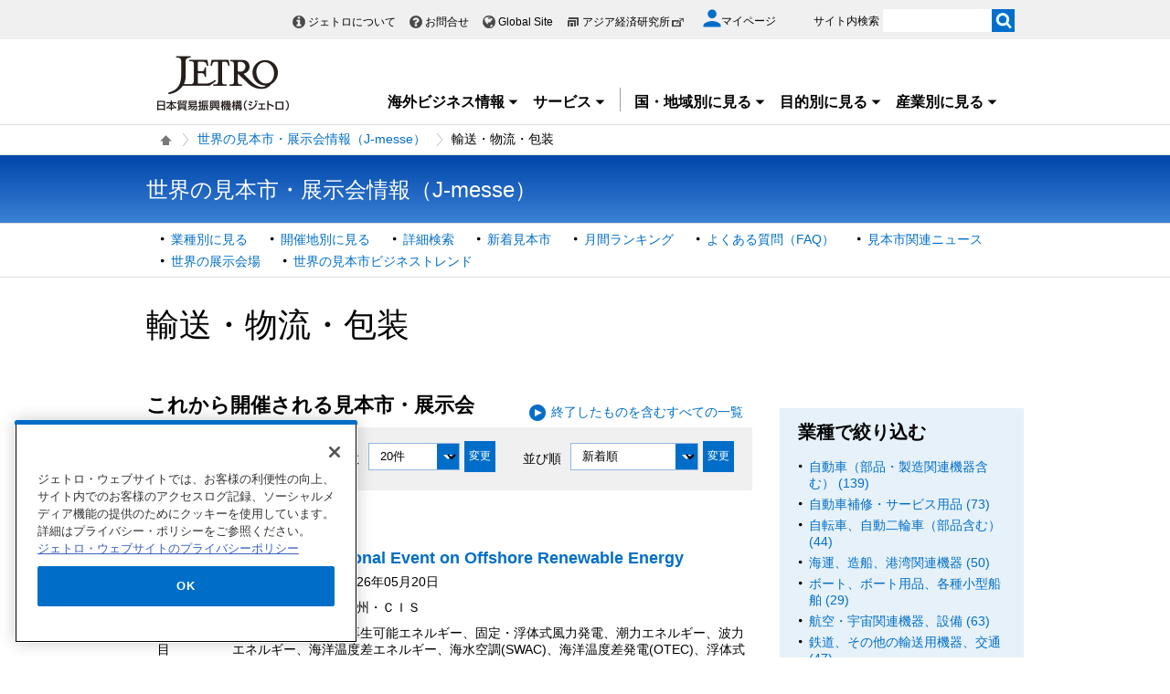

--- FILE ---
content_type: text/html; charset=UTF-8
request_url: https://www.jetro.go.jp/j-messe/industry/transportation/?&dnumber=&sort=&_page=4
body_size: 18451
content:
<!DOCTYPE html>
<html  lang="ja">
<head>
<link rel="canonical" href="https://www.jetro.go.jp/j-messe/industry/transportation/">
<meta charset="UTF-8">


<link rel="stylesheet" type="text/css" href="/view_css.php?pageId=5540&amp;revision=0&amp;mode=0&amp;noTag=1&amp;blockId=0&amp;alias=j-messe%2Findustry" /><link rel="stylesheet" type="text/css" href="/publis.css" /><meta name="keywords" content="" />
<meta name="description" content="" />
<title>輸送・物流・包装の見本市・展示会 | 世界の見本市データベース（J-messe) - ジェトロ</title>
<script >
<!--
	var pbGlobalAliasBase = '/';
//-->
</script>
<script  src="/public.js"></script>
<script >
<!--12-->
</script>
<script >
<!---->
</script>
<script >
<!---->
</script>
<script >
// default header start
</script>
<script  src="/library/new/common/js/jquery-3.6.1.min.js"></script>
<script  src="/library/new/common/js/jquery-migrate-3.4.0.js"></script>
<script >
// default header end
</script>

<style>

.mainpic {
   position: relative;
}
.mainpic .bg {
  border-bottom: solid 3px #006ec8; 
  border-top: solid 3px #006ec8; 
  width: 99%;
}
.mainpic  input[type="text"] {
   width: 380px;
}
.mainpic   .search {
   position: absolute;
   top: 50px;
   left: 20px;
   width: 500px;
}
@media screen and (max-width: 640px) {
.mainpic  input[type="text"] {
   width: 260px;
}
.mainpic   .search {
   width: auto;
   left: 10px;
}
}

.elem_text_list_news .elem_text_list_news_pad {
    border-top: none !important;
}

</style>


<script  src="https://cdn-apac.onetrust.com/consent/729b1220-b19b-43de-997b-d79e25ce8ae4/OtAutoBlock.js" ></script>
<script src="https://cdn-apac.onetrust.com/scripttemplates/otSDKStub.js" data-document-language="true"  charset="UTF-8" data-domain-script="729b1220-b19b-43de-997b-d79e25ce8ae4" ></script>
<script >
	function OptanonWrapper() { }
</script>
<script >
	window.dataLayer = window.dataLayer || [];
	(function(){
		var url = '/view_interface.php?className=XiMyPageAutoLogin&t=' + (+new Date());
		var path = location.pathname;
		$.ajax({
			type: "POST",
			url : url,
			data: {
				'url': path
			},
			dataType : 'json',
			beforeSend: function(xhr) {
				xhr.setRequestHeader('Pragma', 'no-cache');
				xhr.setRequestHeader('Cache-Control', 'no-cache');
				xhr.setRequestHeader('If-Modified-Since', 'Thu, 01 Jun 1970 00:00:00 GMT');
			}
		}).done(function(res) {
			window.sessionStorage.setItem("autologin", true);
			if (res.member_login !== undefined ) {
				dataLayer.push({"member_login": res.member_login});
			}
			if (res.member_login !== undefined ) {
				dataLayer.push({"mypage_login_id": res.mypage_login_id});
			}
			if (res.reflesh !== undefined) {
				if (res.reflesh) {
					location.reload();
				}
			}
		}).fail(function(XMLHttpRequest, textStatus, errorThrown) {
		}); 
	})();
</script>
<!-- Google Tag Manager -->
<script>(function(w,d,s,l,i){w[l]=w[l]||[];w[l].push({'gtm.start':
new Date().getTime(),event:'gtm.js'});var f=d.getElementsByTagName(s)[0],
j=d.createElement(s),dl=l!='dataLayer'?'&l='+l:'';j.async=true;j.src=
'//www.googletagmanager.com/gtm.js?id='+i+dl;f.parentNode.insertBefore(j,f);
	})(window,document,'script','dataLayer','GTM-P8J5HF');</script>
<!-- End Google Tag Manager -->					


<script >
// default header start
</script>
<link rel="stylesheet" type="text/css" href="/library/init/css/publis4-default.css" />
<link rel="apple-touch-icon" type="image/png" href="/library/icons/touch-icon-180x180.png" sizes="180x180">
<link rel="icon" type="image/png" href="/library/icons/touch-icon-192x192.png" sizes="192x192">
<link rel="stylesheet" type="text/css" href="/library/new/common/asset_css/250902/layout.css" />
<link rel="stylesheet" type="text/css" href="/library/new/common/asset_css/260109/style.css" />
<link rel="stylesheet" type="text/css" href="//fonts.googleapis.com/css?family=Open+Sans:400,600,700,300" />
<link rel="stylesheet" type="text/css" href="/library/new/common/asset_css/221127/print.css" />
<script >
<!---->
</script>
<script >
<!---->
</script>
<script >
// default header end
</script>
<link rel="stylesheet" type="text/css" href="/library/new/local/230801/j-messe_common.css" />
<link rel="stylesheet" type="text/css" href="/library/common/jquery/jquery-ui.min.css" />
<style >
.ui-datepicker select.ui-datepicker-month {
    width: 60px !important;
    margin-left:10px !important;
}
 .ui-datepicker select.ui-datepicker-year {
    width: 80px !important;
}
.ui-datepicker .ui-datepicker-title:after {
	content: "月";
	display: inline-block;
	width: 1em;
	height: 1em;
	margin-left:0;
}

.jm_confirm .modaal-container {
   width:520px !important;
   background-color: #e6f1f9;
}

.elem_pic a.modaal-image {
	display: inline-block;
	position: relative;
}

.elem_pic a.modaal-image:after {
	content: "";
	display: block;
	position: absolute;
	width: 32px;
	height: 32px;
	bottom: 50%;
	right: 50%;
	margin-bottom: -16px;
	margin-right: -16px;
	background: url(/ext_images/agriportal/trends/zoom.png) no-repeat 7px center rgba(0, 0, 0, 0.6);
	border-radius: 50%;
	opacity: 0;
	transform: scale(0);
	transition: 400ms;
}

.elem_pic a.modaal-image:hover:after {
	transform: scale(1);
	opacity: 1;
}

.elem_pic a.modaal-image img {
	transition: transform 600ms;
	opacity: 1 !important;
}

.elem_pic a.modaal-image:hover img {
	transform: scale(1.1);
}
</style>
<script  src="/library/common/jquery/jquery-ui13.min.js"></script>
<script >
(function( factory ) {
	if ( typeof define === "function" && define.amd ) {
		// AMD. Register as an anonymous module.
		define( [ "../widgets/datepicker" ], factory );
	} else {
		// Browser globals
		factory( jQuery.datepicker );
	}
}( function( datepicker ) {

var url = parent != undefined ? parent.location.href : location.href;
var minDate;
var maxDate;
maxDate = new Date();
minDate = new Date(2016, 0, 1);

datepicker.regional.ja = {
	closeText: "閉じる",
	prevText: "&#x3C;前",
	nextText: "次&#x3E;",
	currentText: "今日",
	monthNames: [ "1","2","3","4","5","6",
	"7","8","9","10","11","12" ],
	monthNamesShort: [ "1","2","3","4","5","6",
	"7","8","9","10","11","12" ],
	dayNames: [ "日曜日","月曜日","火曜日","水曜日","木曜日","金曜日","土曜日" ],
	dayNamesShort: [ "日","月","火","水","木","金","土" ],
	dayNamesMin: [ "日","月","火","水","木","金","土" ],
	weekHeader: "週",
	dateFormat: "yyyy/mm/dd",
	firstDay: 0,
	isRTL: false,
	showMonthAfterYear: true,
	yearSuffix: "年",
	monthSuffix: "月",
	minDate: minDate,
	maxDate: maxDate
	};
datepicker.setDefaults( datepicker.regional.ja );
return datepicker.regional.ja;

} ) );
</script>
<script  src="/library/new/common/library/modaal/modaal.js"></script>
<link rel="stylesheet" type="text/css" href="/library/new/common/library/modaal/modaal.css" />
<script >
$(function(){
	if ($('.modaal-image').length != 0) {
		$('.modaal-image').modaal({
			type: 'image',
			close_aria_label: '閉じる'
		});
	}
});
$(function(){ 
     $('.modal').modaal({ 
     type: 'inline' 
     }); 
}); 
</script>
</head>
<body class="layout-C layout-ja">
<div id="page" class="pbPage">
<div id="headerArea" class="pbHeaderArea">
	<div id="area1" class="pbArea ">
		<div class="pbNested " >
			<div class="pbNested pbNestedWrapper "  id="pbBlock27895100">
						<!-- Google Tag Manager (noscript) -->
<noscript><iframe src="//www.googletagmanager.com/ns.html?id=GTM-P8J5HF" 
height="0" width="0" style="display:none;visibility:hidden"></iframe></noscript>
<!-- End Google Tag Manager (noscript) -->
<noscript><p>このページではjavascriptを使用しています。</p></noscript>

			</div>
			<div class="pbNested pbNestedWrapper "  id="pbBlock27895085">
								<div class="pbNested " >
			<div class="  pbNested pbNestedWrapper "  id="pbBlock27895093">
								<div class="pbNested " >
			<div class="pbNested pbNestedWrapper "  id="pbBlock23504554">
						<div id="Header" class="jp_header">
    <div class="area clearfix">
        <div class="nav_box">
            <div class="hdBox">
                <div id="Headlink">
                    <ul>
                        <li class="about">
                            <a href="/jetro/">ジェトロについて</a>
                        </li>
                        <li class="contact">
                            <a href="/contact/">お問合せ</a>
                        </li>
                        <li class="global">
                            <a href="/en/" lang="en">Global Site</a>
                        </li>
                        <li class="ide end">
                            <a href="http://www.ide.go.jp/" target="_blank" rel="noopener">アジア経済研究所<img style="margin-top: -2px;" src="/library/icons/icon_external_b.png" width="16" height="14" alt="外部サイトへ、新しいウィンドウで開きます" title=""></a>
                        </li>
                    </ul>
                </div>
                <div id="myPageArea">
                    <a href="/mypage/">
                    <p>
                        <svg xmlns="http://www.w3.org/2000/svg" xmlns:xlink="http://www.w3.org/1999/xlink" viewbox="0 0 24 24" style="width: 20px;">
                        <path style="fill: #006EC8;" d="M17.8,6.3c0,3.2-2.6,5.8-5.8,5.8S6.3,9.4,6.3,6.3S8.8,0.5,12,0.5S17.8,3.1,17.8,6.3z M0.5,21.6 c0-3.8,7.7-5.9,11.5-5.9s11.5,2.1,11.5,5.9v1.9h-23V21.6z"></path></svg><span>マイページ</span>
                    </p></a>
                </div>
                <div id="Search">
                    <form id="cse-search-box" action="/search_result.html" name="cse-search-box">
                        <label for="sitesearch">サイト内検索</label> <input type="text" title="" value="" name="q" id="sitesearch" style="width: 120px;"> <input type="image" alt="検索実行" src="/library/new/common/img/bt_search.gif" style="margin-left: -5px;"> <input type="hidden" name="cx" value="10478482079135973694:2x0uodychjs"> <input type="hidden" name="ie" value="UTF-8"> <input type="hidden" name="oe" value="UTF-8">
                    </form>
                </div>
            </div>
        </div>
        <div class="logo_box">
            <p id="Logo">
                <a href="/"><img title="" src="/library/new/common/img/bt_logo.jpg" alt="JETRO 日本貿易振興機構（ジェトロ）"></a>
            </p>
            <div class="jtrGrobalMenu">
                <a id="keyboard_operation"  href="javascript:void(0);">キーボードでメニューを操作する場合はこちらを実行してください。スムーズに閲覧できるようにマウスの動きを抑制します。</a>
                <ul>
                    <li class="jtrGrobalMenuOpen">
                        <div class="gnav_btn">
                            <a href="#">海外ビジネス情報<img src="/library/icons/icon_dropmenu_open.png" alt="メニューを開く" title=""></a>
                        </div>
                        <div style="z-index: 10; position: absolute; margin-right: -480px;" class="gnav_content">
                            <div class="gnav_content01">
                                <div class="section_wrap2">
                                    <div class="section">
                                        <div class="in_section">
                                            <div class="elem_heading_lv3 pt0">
                                                <h3>
                                                    海外ビジネス情報
                                                </h3>
                                            </div>
                                            <div class="elem_paragraph pt0">
                                                <p class="text">
                                                    ジェトロの海外ネットワークを通じて収集した最新のビジネスニュース・レポートなどをお届けしています。
                                                </p>
                                            </div>
                                            <p class="btnMore">
                                                <a href="/biz/">新着情報を見る</a>
                                            </p>
                                            
                                            <div class="elem_paragraph pt30">
                                                <p class="text">
                                                    各国・地域の基礎情報や制度をご覧になりたい場合は「国・地域別情報」をご覧ください。
                                                </p>
                                            </div>
                                            <div class="elem_text_list">
                                                <ul>
                                                    <li>
                                                        <a href="/world/">国・地域別一覧</a>
                                                    </li>
                                                </ul>
                                            </div>
                                            <div id="insertarea01" class="insertarea"></div>
                                        </div>
                                    </div>
                                    <div class="section">
                                        <div class="in_section">
                                            <div class="sec_column">
                                                <dl class="border_btm">
                                                    <dt>
                                                        ビジネスニュース・レポート
                                                    </dt>
                                                    <dd>
                                                        <a href="/biznews/">ビジネス短信</a>
                                                    </dd>
                                                    <dd>
                                                        <a href="/biz/areareports/">地域・分析レポート</a>
                                                    </dd>
                                                    <dd>
                                                        <a href="/world/reports/">調査レポート</a>
                                                    </dd>
                                                    <dd>
                                                        <a href="/tv/">国際ビジネス情報番組「世界は今」</a>
                                                    </dd>
                                                    <dd>
                                                        <a href="/biz/seminar/">ウェビナー/WEBセミナー</a>
                                                    </dd>
                                                    <dd>
                                                        <a href="/world/gtir/">世界貿易投資報告</a>
                                                    </dd>
                                                    <dd>
                                                        <a href="/world/gtirs.html">主要国・地域の貿易投資年報</a>
                                                    </dd>
                                                    <dd>
                                                        <a href="/biz/trendreports/">海外発トレンドレポート</a>
                                                    </dd>
                                                    <dd>
                                                        <a href="/world/marketing/">マーケティング情報</a>
                                                    </dd>
                                                    <dd>
                                                        <a href="/publications/">出版物</a>
                                                    </dd>
                                                </dl>
                                                <dl>
                                                    <dt>
                                                        各国の制度・手続き
                                                    </dt>
                                                    <dd>
                                                        <a href="/world/trade.html">輸出入に関する基本的な制度</a>
                                                    </dd>
                                                    <dd>
                                                        <a href="/world/invest.html">海外進出に関する基本的な制度</a>
                                                    </dd>
                                                    <dd>
                                                        <a href="/world/qa/">貿易・投資相談Q&amp;A</a>
                                                    </dd>
                                                    <dd>
                                                        <a href="/theme/export/tariff/">世界各国の関税率</a>
                                                    </dd>
                                                    <dd>
                                                        <a href="/world/search/cost.html">投資コスト比較</a>
                                                    </dd>
                                                </dl>
                                            </div>
                                            <div class="sec_column" style="width: 260px;">
                                                <dl class="border_btm pb_5">
                                                    <dt>
                                                        各国の基本情報
                                                    </dt>
                                                    <dd>
                                                        <a href="/world/statistics.html">統計ナビ</a>
                                                    </dd>
                                                   
                                                </dl>
                                                <dl class="border_btm pb5">
                                                    <dt>
                                                        イベント情報
                                                    </dt>
                                                    <dd>
                                                        <a href="/events/">イベント一覧</a>
                                                    </dd>
                                                    <dd>
                                                        <a href="/events/tradefair.html">ジェトロが支援する展示会・商談会</a>
                                                    </dd>
                                                </dl>
                                                <dl class="pb10">
                                                    <dt>
                                                        見本市・展示会情報
                                                    </dt>
                                                    <dd>
                                                        <a href="/j-messe/">世界の見本市・展示会情報(J-messe) <img title="" alt="" src="/library/new/common/img/j-messe.jpg"></a>
                                                    </dd>
                                                </dl>
                                                 <dl class="pb10">                                                                        
                                                   <dt>
                                                        引き合い案件情報
                                                    </dt>
                                                    <dd>
                                                        <a href="https://e-venue.jetro.go.jp/bizportal/s/?language=jp">e-Venue<span class="font12">（国際ビジネスマッチングサイト) </span><img title="" alt="" src="/library/new/common/img/e-venue_jp.gif" width="280"></a>
                                                    </dd>
                                                    <dd>
                                                        <a href="/gov_procurement/">政府公共調達データベース</a>
                                                    </dd>
                                                </dl>
                                                
                                            </div>
                                        </div>
                                        <div id="insertarea02" class="insertarea"></div>
                                    </div>
                                </div>
                            </div>
                        </div>
                    </li>
                    <li class="jtrGrobalMenuOpen">
                        <div class="gnav_btn border_rigth">
                            <a href="#">サービス<img src="/library/icons/icon_dropmenu_open.png" alt="メニューを開く" title=""></a>
                        </div>
                        <div class="gnav_content" style="position: absolute; margin-right: -480px;">
                            <div class="gnav_content02">
                                <div class="section_wrap2">
                                    <div class="section">
                                        <div class="in_section">
                                            <div class="elem_heading_lv3 pt0">
                                                <h3>
                                                    ジェトロのサービス
                                                </h3>
                                            </div>
                                            <div class="elem_paragraph">
                                                <p class="text">
                                                    各種サービスメニューを取り揃えて日本企業の皆様の海外ビジネス展開を支援します。
                                                </p>
                                                <p class="btnMore">
                                                    <a href="/services/">詳細を見る</a>
                                                </p>
                                            </div>
                                            <div id="insertarea03" class="insertarea"></div>
                                        </div>
                                    </div>
                                    <div class="section">
                                        <div class="in_section" style="column-count: 2;">
                                            <ul>
                                                <li>
                                                    <a href="/services/list.html">支援サービス一覧</a>
                                                    <ul>
                                                        <li>
                                                            <a href="/services/advice.html">貿易投資相談</a>
                                                        </li>
                                                        <li>
                                                            <a href="/services/quick_info.html">海外ミニ調査サービス</a>
                                                        </li>
                                                        <li>
                                                            <a href="/services/briefing/">海外事務所による現地事情ブリーフィング</a>
                                                        </li>
                                                        <li>
                                                            <a href="/db_corner/">ビジネスデータベースコーナー（東京）</a>
                                                        </li>
                                                    </ul>
                                                </li>
                                                <li>
                                                    <a href="/events/">イベント情報（セミナー・展示会）</a>
                                                    <ul>
                                                        <li>
                                                            <a href="/events/inform/">お客様情報の登録・確認・変更のご案内</a>
                                                        </li>
                                                    </ul>
                                                </li>
                                                <li>
                                                    <a href="/elearning/">貿易実務オンライン講座</a>
                                                </li>
                                                <li>
                                                    <a href="/mail.html">メールマガジン</a>
                                                </li>
                                                <li>
                                                    <a href="/members/">ジェトロ・メンバーズ</a>
                                                </li>
                                                <li>
                                                    <a href="/publications/">出版物</a>
                                                </li>
                                                <li>
                                                    <a href="/case_study/">ジェトロ活用事例</a>
                                                </li>
                                                <li>
                                                    <a href="/jetro/topics/">ジェトロ・トピックス</a>
                                                </li>
                                            </ul>
                                            <div class="elem_separate">
                                                <hr>
                                            </div>
                                            <ul>
                                                <li>
                                                    <a href="/services/export_guide/">輸出支援</a>
                                                </li>
                                                <li>
                                                    <a href="/services/fdi_guide/">海外進出支援</a>
                                                </li>
                                                <li>
                                                    <a href="/invest.html">対日投資</a>
                                                </li>
                                                <li>
                                                    <a href="/services/contact.html">お問い合わせ窓口一覧</a>
                                                </li>
                                            </ul>
                                        </div>
                                    </div>
                                    <div id="insertarea04" class="insertarea"></div>
                                </div>
                            </div>
                        </div>
                    </li>
                    <li class="jtrGrobalMenuOpen">
                        <div class="gnav_btn">
                            <a href="#">国・地域別に見る<img src="/library/icons/icon_dropmenu_open.png" alt="メニューを開く" title=""></a>
                        </div>
                        <div class="gnav_content" style="position: absolute; margin-right: -480px;">
                            <div class="gnav_content03">
                                <div class="section_wrap2">
                                    <div class="section">
                                        <div class="in_section">
                                            <div class="elem_heading_lv3 pt0">
                                                <h3>
                                                    <a href="/world/">国・地域別に見る</a>
                                                </h3>
                                            </div>
                                            <div class="elem_paragraph">
                                                <ul id="gcselect">
                                                    <li class="current">
                                                        <a href="#gc_asia">アジア</a>
                                                    </li>
                                                    <li>
                                                        <a href="#gc_oceania">オセアニア</a>
                                                    </li>
                                                    <li>
                                                        <a href="#gc_n_america">北米</a>
                                                    </li>
                                                    <li>
                                                        <a href="#gc_cs_america">中南米</a>
                                                    </li>
                                                    <li>
                                                        <a href="#gc_europe">欧州</a>
                                                    </li>
                                                    <li>
                                                        <a href="#gc_russia_cis">ロシア・中央アジア等</a>
                                                    </li>
                                                    <li>
                                                        <a href="#gc_middle_east">中東</a>
                                                    </li>
                                                    <li>
                                                        <a href="#gc_africa">アフリカ</a>
                                                    </li>
                                                    <li>
                                                        <a href="/world/japan/">日本</a>
                                                    </li>
                                                </ul>
                                            </div>
                                            <div class="insertarea" id="insertarea05"></div>
                                        </div>
                                    </div>
                                    <div class="section">
                                        <div id="gc_asia" class="sectionbox" style="display: block;">
                                            <div class="in_section">
                                                <div class="sec_column">
                                                    <ul class="vcol2">
                                                        <li>
                                                            <a href="/world/asia/">アジア全体</a>
                                                        </li>
                                                        <li>
                                                            <a href="/world/asia/asean/">ASEAN</a>
                                                        </li>
                                                        <li>
                                                            <a href="/world/asia/in/">インド</a>
                                                        </li>
                                                        <li>
                                                            <a href="/world/asia/idn/">インドネシア</a>
                                                        </li>
                                                        <li>
                                                            <a href="/world/asia/kr/">韓国</a>
                                                        </li>
                                                        <li>
                                                            <a href="/world/asia/kh/">カンボジア</a>
                                                        </li>
                                                        <li>
                                                            <a href="/world/asia/sg/">シンガポール</a>
                                                        </li>
                                                        <li>
                                                            <a href="/world/asia/lk/">スリランカ</a>
                                                        </li>
                                                        <li>
                                                            <a href="/world/asia/th/">タイ</a>
                                                        </li>
                                                        <li>
                                                            <a href="/world/asia/tw/">台湾</a>
                                                        </li>
                                                        <li>
                                                            <a href="/world/asia/cn/">中国</a>
                                                        </li>
                                                        <li>
                                                            <a href="/world/asia/bd/">バングラデシュ</a>
                                                        </li>
                                                        <li>
                                                            <a href="/world/asia/pk/">パキスタン</a>
                                                        </li>
                                                        <li>
                                                            <a href="/world/asia/ph/">フィリピン</a>
                                                        </li>
                                                        <li>
                                                            <a href="/world/asia/vn/">ベトナム</a>
                                                        </li>
                                                        <li>
                                                            <a href="/world/asia/hk/">香港</a>
                                                        </li>
                                                        <li>
                                                            <a href="/world/asia/my/">マレーシア</a>
                                                        </li>
                                                        <li>
                                                            <a href="/world/asia/mm/">ミャンマー</a>
                                                        </li>
                                                        <li>
                                                            <a href="/world/asia/mn/">モンゴル</a>
                                                        </li>
                                                        <li>
                                                            <a href="/world/asia/la/">ラオス</a>
                                                        </li>
                                                    </ul>
                                                </div>
                                            </div>
                                            <div class="section_toplink">
                                                <div class="elem_paragraph">
                                                    <p class="text right font_bold">
                                                        <a class="linkicon font18" href="/world/">国・地域別に見る</a>
                                                    </p>
                                                </div>
                                            </div>
                                        </div>
                                        <div id="gc_oceania" class="sectionbox" style="display: none;">
                                            <div class="in_section">
                                                <div class="sec_column">
                                                    <ul>
                                                        <li>
                                                            <a href="/world/oceania/">オセアニア全体</a>
                                                        </li>
                                                        <li>
                                                            <a href="/world/oceania/au/">オーストラリア</a>
                                                        </li>
                                                        <li>
                                                            <a href="/world/oceania/nz/">ニュージーランド</a>
                                                        </li>
                                                    </ul>
                                                </div>
                                                <div class="sec_column"></div>
                                            </div>
                                            <div class="section_toplink">
                                                <div class="elem_paragraph">
                                                    <p class="text right font_bold">
                                                        <a class="linkicon font18" href="/world/">国・地域別に見る</a>
                                                    </p>
                                                </div>
                                            </div>
                                        </div>
                                        <div id="gc_n_america" class="sectionbox" style="display: none;">
                                            <div class="in_section">
                                                <div class="sec_column">
                                                    <ul>
                                                        <li>
                                                            <a href="/world/n_america/">北米全体</a>
                                                        </li>
                                                        <li>
                                                            <a href="/world/n_america/ca/">カナダ</a>
                                                        </li>
                                                        <li>
                                                            <a href="/world/n_america/us/">米国</a>
                                                        </li>
                                                    </ul>
                                                </div>
                                                <div class="sec_column"></div>
                                            </div>
                                            <div class="section_toplink">
                                                <div class="elem_paragraph">
                                                    <p class="text right font_bold">
                                                        <a class="linkicon font18" href="/world/">国・地域別に見る</a>
                                                    </p>
                                                </div>
                                            </div>
                                        </div>
                                        <div id="gc_cs_america" class="sectionbox" style="display: none;">
                                            <div class="in_section">
                                                <div class="sec_column">
                                                    <ul>
                                                        <li>
                                                            <a href="/world/cs_america/">中南米全体</a>
                                                        </li>
                                                        <li>
                                                            <a href="/world/cs_america/ar/">アルゼンチン</a>
                                                        </li>
                                                        <li>
                                                            <a href="/world/cs_america/uy/">ウルグアイ</a>
                                                        </li>
                                                        <li>
                                                            <a href="/world/cs_america/cu/">キューバ</a>
                                                        </li>
                                                        <li>
                                                            <a href="/world/cs_america/co/">コロンビア</a>
                                                        </li>
                                                        <li>
                                                            <a href="/world/cs_america/cl/">チリ</a>
                                                        </li>
                                                        <li>
                                                            <a href="/world/cs_america/py/">パラグアイ</a>
                                                        </li>
                                                        <li>
                                                            <a href="/world/cs_america/br/">ブラジル</a>
                                                        </li>
                                                        <li>
                                                            <a href="/world/cs_america/ve/">ベネズエラ</a>
                                                        </li>
                                                        <li>
                                                            <a href="/world/cs_america/pe/">ペルー</a>
                                                        </li>
                                                        <li>
                                                            <a href="/world/cs_america/mx/">メキシコ</a>
                                                        </li>
                                                    </ul>
                                                </div>
                                                <div class="sec_column"></div>
                                            </div>
                                            <div class="section_toplink">
                                                <div class="elem_paragraph">
                                                    <p class="text right font_bold">
                                                        <a class="linkicon font18" href="/world/">国・地域別に見る</a>
                                                    </p>
                                                </div>
                                            </div>
                                        </div>
                                        <div id="gc_europe" class="sectionbox" style="display: none;">
                                            <div class="in_section">
                                                <div class="sec_column">
                                                    <ul class="vcol2">
                                                        <li>
                                                            <a href="/world/europe/">欧州全体</a>
                                                        </li>
                                                        <li>
                                                            <a href="/world/europe/eu/">EU</a>
                                                        </li>
                                                        <li>
                                                            <a href="/world/europe/ie/">アイルランド</a>
                                                        </li>
                                                        <li>
                                                            <a href="/world/europe/it/">イタリア</a>
                                                        </li>
<li>
                                                            <a href="/world/europe/ua/">ウクライナ</a>
                                                        </li>
                                                        <li>
                                                            <a href="/world/europe/uk/">英国</a>
                                                        </li>
                                                        <li>
                                                            <a href="/world/europe/nl/">オランダ</a>
                                                        </li>
                                                        <li>
                                                            <a href="/world/europe/at/">オーストリア</a>
                                                        </li>
                                                        <li>
                                                            <a href="/world/europe/ch/">スイス</a>
                                                        </li>
                                                        <li>
                                                            <a href="/world/europe/se/">スウェーデン</a>
                                                        </li>
                                                        <li>
                                                            <a href="/world/europe/es/">スペイン</a>
                                                        </li>
                                                        <li>
                                                            <a href="/world/europe/sk/">スロバキア</a>
                                                        </li>
                                                        <li>
                                                            <a href="/world/europe/cz/">チェコ</a>
                                                        </li>
                                                        <li>
                                                            <a href="/world/europe/dk/">デンマーク</a>
                                                        </li>
                                                        <li>
                                                            <a href="/world/europe/de/">ドイツ</a>
                                                        </li>
                                                        <li>
                                                            <a href="/world/europe/hu/">ハンガリー</a>
                                                        </li>
                                                        <li>
                                                            <a href="/world/europe/fi/">フィンランド</a>
                                                        </li>
                                                        <li>
                                                            <a href="/world/europe/fr/">フランス</a>
                                                        </li>
                                                        <li>
                                                            <a href="/world/europe/be/">ベルギー</a>
                                                        </li>
                                                        <li>
                                                            <a href="/world/europe/pt/">ポルトガル</a>
                                                        </li>
                                                        <li>
                                                            <a href="/world/europe/pl/">ポーランド</a>
                                                        </li>
                                                        <li>
                                                            <a href="/world/europe/ro/">ルーマニア</a>
                                                        </li>
                                                    </ul>
                                                </div>
                                            </div>
                                            <div class="section_toplink">
                                                <div class="elem_paragraph">
                                                    <p class="text right font_bold">
                                                        <a class="linkicon font18" href="/world/">国・地域別に見る</a>
                                                    </p>
                                                </div>
                                            </div>
                                        </div>
                                        <div id="gc_russia_cis" class="sectionbox" style="display: none;">
                                            <div class="in_section">
                                                <div class="sec_column">
                                                    <ul>
                                                        <li>
                                                            <a href="/world/russia_cis/">ロシア・中央アジア・コーカサス全体</a>
                                                        </li>
                                                        <li>
                                                            <a href="/world/russia_cis/uz/">ウズベキスタン</a>
                                                        </li>
                                                        <li>
                                                            <a href="/world/russia_cis/ru/">ロシア</a>
                                                        </li>
                                                    </ul>
                                                </div>
                                                <div class="sec_column"></div>
                                            </div>
                                            <div class="section_toplink">
                                                <div class="elem_paragraph">
                                                    <p class="text right font_bold">
                                                        <a class="linkicon font18" href="/world/">国・地域別に見る</a>
                                                    </p>
                                                </div>
                                            </div>
                                        </div>
                                        <div id="gc_middle_east" class="sectionbox" style="display: none;">
                                            <div class="in_section">
                                                <div class="sec_column">
                                                    <ul>
                                                        <li>
                                                            <a href="/world/middle_east/">中東全体</a>
                                                        </li>
                                                        <li>
                                                            <a href="/world/middle_east/ae/">アラブ首長国連邦</a>
                                                        </li>
                                                        <li>
                                                            <a href="/world/middle_east/il/">イスラエル</a>
                                                        </li>
                                                        <li>
                                                            <a href="/world/middle_east/ir/">イラン</a>
                                                        </li>
                                                        <li>
                                                            <a href="/world/middle_east/sa/">サウジアラビア</a>
                                                        </li>
                                                        <li>
                                                            <a href="/world/middle_east/tr/">トルコ</a>
                                                        </li>
                                                    </ul>
                                                </div>
                                                <div class="sec_column"></div>
                                            </div>
                                            <div class="section_toplink">
                                                <div class="elem_paragraph">
                                                    <p class="text right font_bold">
                                                        <a class="linkicon font18" href="/world/">国・地域別に見る</a>
                                                    </p>
                                                </div>
                                            </div>
                                        </div>
                                        <div id="gc_africa" class="sectionbox" style="display: none;">
                                            <div class="in_section">
                                                <div class="sec_column">
                                                    <ul>
                                                        <li>
                                                            <a href="/world/africa/">アフリカ全体</a>
                                                        </li>
                                                        <li>
                                                            <a href="/world/africa/eg/">エジプト</a>
                                                        </li>
                                                        <li>
                                                            <a href="/world/africa/et/">エチオピア</a>
                                                        </li>
<li>
                                                            <a href="/world/africa/gh/">ガーナ</a>
                                                        </li>
                                                        <li>
                                                            <a href="/world/africa/ke/">ケニア</a>
                                                        </li>
                                                        <li>
                                                            <a href="/world/africa/ci/">コートジボワール</a>
                                                        </li>
                                                        <li>
                                                            <a href="/world/africa/ng/">ナイジェリア</a>
                                                        </li>
                                                        <li>
                                                            <a href="/world/africa/za/">南アフリカ共和国</a>
                                                        </li>
                                                        <li>
                                                            <a href="/world/africa/mz/">モザンビーク</a>
                                                        </li>
                                                        <li>
                                                            <a href="/world/africa/ma/">モロッコ</a>
                                                        </li>
                                                    </ul>
                                                </div>
                                                <div class="sec_column"></div>
                                            </div>
                                            <div class="section_toplink">
                                                <div class="elem_paragraph">
                                                    <p class="text right font_bold">
                                                        <a class="linkicon font18" href="/world/">国・地域別に見る</a>
                                                    </p>
                                                </div>
                                            </div>
                                        </div>
                                    </div>
                                </div>
                            </div>
                        </div>
                    </li>
                    <li class="jtrGrobalMenuOpen">
                        <div class="gnav_btn">
                            <a href="#">目的別に見る<img src="/library/icons/icon_dropmenu_open.png" alt="メニューを開く" title=""></a>
                        </div>
                        <div style="position: absolute; margin-right: -480px;" class="gnav_content">
                            <div class="gnav_content04">
                                <div class="section_wrap2">
                                    <div class="section" style="width: 200px;">
                                        <div class="in_section">
                                            <div class="elem_heading_lv3 pt0">
                                                <h3>
                                                    目的別に見る
                                                </h3>
                                            </div>
                                            <div class="elem_paragraph">
                                                <p class="text">
                                                    海外ビジネスの目的にあわせてご利用いただける、ジェトロのビジネス情報とサービスをご案内します。
                                                </p>
                                            </div>
                                            <p class="btnMore">
                                                <a href="/theme/">詳細を見る</a>
                                            </p>
                                        </div>
                                    </div>
                                    <div class="section">
                                        <div class="in_section">
                                            <div class="sec_column" style="width: 170px;">
                                                <dl class="xi-gnav-contents">
                                                    <dt class="xi-gnav-contents export font22">
                                                        <a href="/themetop/export/">輸出</a>
                                                    </dt>
                                                    <dd class="xi-gnav-contents">
                                                        <a href="/themetop/export/e-proc/">制度・手続きを知る</a>
                                                    </dd>
                                                    <dd class="xi-gnav-contents">
                                                        <a href="/themetop/export/e-tariff/">関税・関税制度を調べる</a>
                                                    </dd>
                                                    <dd class="xi-gnav-contents">
                                                        <a href="/themetop/export/e-ptr/">取引先を探す</a>
                                                    </dd>
                                                    <dd class="xi-gnav-contents">
                                                        <a href="/themetop/export/e-trend/">市場を知りたい</a>
                                                    </dd>
                                                    <dd class="xi-gnav-contents">
                                                        <a href="/themetop/export/e-basic/">初めて輸出に取り組みたい</a>
                                                    </dd>
                                                </dl>
                                            </div>
                                            <div class="sec_column" style="width: 180px;">
                                                <dl class="xi-gnav-contents">
                                                    <dt class="xi-gnav-contents fdi font22">
                                                        <a href="/themetop/fdi/">海外進出</a>
                                                    </dt>
                                                    <dd class="xi-gnav-contents">
                                                        <a href="/themetop/fdi/f-dest/">進出先を検討する</a>
                                                    </dd>
                                                    <dd class="xi-gnav-contents">
                                                        <a href="/themetop/fdi/f-proc/">進出時の制度・手続きを知る</a>
                                                    </dd>
                                                    <dd class="xi-gnav-contents">
                                                        <a href="/themetop/fdi/f-legal/">税制・法制を調べる</a>
                                                    </dd>
                                                    <dd class="xi-gnav-contents">
                                                        <a href="/themetop/fdi/f-trend/">市場を知りたい</a>
                                                    </dd>
                                                    <dd class="xi-gnav-contents">
                                                        <a href="/themetop/fdi/f-basic/">初めて海外進出に取り組みたい</a>
                                                    </dd>
                                                </dl>
                                            </div>
                                            <div class="sec_column" style="width: 180px;">
                                                <p class="icon60 invest font22 font_bold">
                                                    <a href="/invest.html">対日投資</a>
                                                </p>
                                                <div class="elem_separate">
                                                    <hr>
                                                </div>
                                                <ul class="font16">
                                                    <li class="xi-gnav-contents">
                                                        <a href="/themetop/wto-fta/">EPA/FTA、WTO</a>
                                                    </li>
                                                    <li class="xi-gnav-contents">
                                                        <a href="/themetop/ip/">知的財産保護</a>
                                                    </li>
                                                    <li class="xi-gnav-contents">
                                                        <a href="/themetop/innovation/">イノベーション・スタートアップ</a>
                                                    </li>
                                                    <li class="xi-gnav-contents">
                                                        <a href="/hrportal/">高度外国人材活躍支援</a>
                                                    </li>
                                                    <li class="xi-gnav-contents">
                                                        <a href="/themetop/crossborder_ec/">越境EC</a>
                                                    </li>
                                                    <li class="xi-gnav-contents">
                                                        <a href="/themetop/standards/">基準・認証、<br>
                                                        規制、ルール</a>
                                                    </li>
                                                    <li class="xi-gnav-contents">
                                                        <a href="/themetop/import/">輸入</a>
                                                    </li>
                                                </ul>
                                            </div>
                                        </div>
                                    </div>
                                </div>
                            </div>
                        </div>
                    </li>
                    <li class="jtrGrobalMenuOpen">
                        <div class="gnav_btn">
                            <a href="#">産業別に見る<img src="/library/icons/icon_dropmenu_open.png" alt="メニューを開く" title=""></a>
                        </div>
                        <div style="position: absolute; margin-right: -480px;" class="gnav_content">
                            <div class="gnav_content05">
                                <div class="section_wrap">
                                    <div class="sec_column">
                                        <ul class="vcol2">
                                            <li class="xi-gnav-contents">
                                                <a href="/industrytop/foods/">農林水産物・食品</a>
                                            </li>
                                            <li class="xi-gnav-contents">
                                                <a href="/industrytop/fashion/">ファッション・繊維</a>
                                            </li>
                                            <li class="xi-gnav-contents">
                                                <a href="/industrytop/design/">デザイン（日用品）</a>
                                            </li>
                                            <li class="xi-gnav-contents">
                                                <a href="/industrytop/contents/">コンテンツ</a>
                                            </li>
                                            <li class="xi-gnav-contents">
                                                <a href="/industrytop/service/">サービス産業</a>
                                            </li>
                                            <li class="xi-gnav-contents">
                                                <a href="/industrytop/life_science/">ライフサイエンス</a>
                                            </li>
                                            <li class="xi-gnav-contents">
                                                <a href="/industrytop/machinery/">機械・機器</a>
                                            </li>
                                            <li class="xi-gnav-contents">
                                                <a href="/industrytop/energy/">環境・エネルギー</a>
                                            </li>
                                            <li class="xi-gnav-contents">
                                                <a href="/industrytop/infrastructure/">インフラ・プラント</a>
                                            </li>
                                        </ul>
                                    </div>
                                </div>
                            </div>
                        </div>
                    </li>
                </ul>
            </div>
        </div>
    </div>
</div>
			</div>
		</div>

			</div>
			<div class="pbNested pbNestedWrapper "  id="pbBlock27895098">
						<div id="elem_topic_path">
    <div id="elem_topic_path_pad" class="pageelem_topic_path">
        <ol> 
			<li class="home"><a href="/"><img src="/library/new/common/content_images/icon/icon_home.gif" alt="サイトトップ" title=""></a></li>
            <li>
                <a href="/j-messe/">
                    世界の見本市・展示会情報（J-messe）
                </a>
            </li>
                            <li>
                                            輸送・物流・包装
                                    </li>
                    </ol>
    </div>
</div>
			</div>
		</div>

			</div>
		</div>
	</div>

</div><div id="areaWrapper1" class="pbAreaWrapper1"><div id="areaWrapper2" class="pbAreaWrapper2"><div id="mainArea" class="pbMainArea" role="main" >
	<div id="area0" class="pbArea ">
		<div class="pbNested " >
			<div class="  pbNested pbNestedWrapper "  id="pbBlock27895079">
								<div class="pbNested " >
			<div class="pbNested pbNestedWrapper "  id="pbBlock3568268">
						<div class="pbBlock pbBlockBase">
    <div>
        <div id="bg_category_title">
            <div id="elem_category_title" class="title_p">
                <div class="title">
                    <p>
                        世界の見本市・展示会情報（J-messe）
                    </p>
                </div>
            </div>
        </div>
    </div>
</div>
			</div>
			<div class="pbNested pbNestedWrapper "  id="pbBlock3568269">
						<div class="pbBlock pbBlockBase">
    <div>
        <div id="elem_local_navi">
            <div class="elem_local_navi_pad">
                <div class="elem_local_navi_pad">
                    <ul>
                        <li>
                            <a href="/j-messe/industries.html">業種別に見る</a>
                        </li>
                        <li>
                            <a href="/j-messe/countries.html">開催地別に見る</a>
                        </li>
                        <li>
                            <a href="/j-messe/tradefair.html">詳細検索</a>
                        </li>
                        <li>
                            <a href="/j-messe/new-additions.html">新着見本市</a>
                        </li>
                        <li>
                            <a href="/j-messe/ranking.html">月間ランキング</a>
                        </li>
                        <li>
                            <a href="/j-messe/faq.html">よくある質問（FAQ）</a>
                        </li>
                        <li>
                            <a href="/j-messe/news.html">見本市関連ニュース</a>
                        </li>
                        <li>
                            <a href="/j-messe/center.html">世界の展示会場</a>
                        </li>
                        <li>
                            <a href="/j-messe/business.html">世界の見本市ビジネストレンド</a>
                        </li>
                    </ul><!-- /elem_local_navi -->
                </div>
            </div>
        </div>
    </div>
</div>
			</div>
		</div>

			</div>
			<div class="pbNested pbNestedWrapper "  id="pbBlock27895073">
								<div class="pbNested " >
			<div class="pbNested pbNestedWrapper "  id="pbBlock27895082">
						<div id="elem_heading_lv1">
    <h1>
        輸送・物流・包装    </h1>
</div>
			</div>
			<div class="elem_content_divide_block pbNested pbNestedWrapper "  id="pbBlock27895074">
								<div class="pbNested " >
			<div class="content_divide_col2 elem_content_divide_block_pad pt20 pbNested pbNestedWrapper "  id="pbBlock27895075">
								<div class="pbNested pbNestedHorizontalWrapper "  >
					<div class="elem_content_divide_box pbHorizontalNested "  id="pbBlock27895077" style="overflow:hidden;clear:right;">
								<div class="pbNested " >
			<div class="pbNested pbNestedWrapper "  id="pbBlock27895081">
						<form name="Xi_jm_form_fair_search_industry" id="Xi_jm_form_fair_search_industry" method="GET" action="/j-messe/industry/transportation">
    <input type="hidden" id="pathinfo_path" value="transportation">
    <input type="hidden" id="is_all" value="">
    <input type="hidden" id="current_page" value="4">
    <div class="elem_heading_lv2 pt5">
        <h2 class="font22">
                            これから開催される見本市・展示会
                    </h2>
        <ul class="var_icon_arrow font16">
            <li>
                                    <a href="javascript:void(0);" id="xi_jmesse_show_contain_past">終了したものを含むすべての一覧</a>
                            </li>
        </ul>
    </div>
    <div class="elem_column_block">
        <div class="color_gray elem_column_block_pad block_right pt5">
            <div class="elem_form_liner sp_table">
                <dl>
                    <dt class="sp_none">
                        <label for="dnumber">表示件数</label>
                    </dt>
                    <dd class="sp_none">
                        <div class="elem_custom_select var_withbutton">
                            <div class="elem_custom_select_pad var_size_short var_bg_white">
                                <select name="dnumber" id="dnumber">
                                    <option value="20"  selected="selected">
                                        20件
                                    </option>
                                    <option value="50"  >
                                        50件
                                    </option>
                                    <option value="100" >
                                        100件
                                    </option>
                                </select>
                            </div>
                            <div class="linkBox pt0 pb0 pl5">
                                <input type="button" id="btn_dnumber" value="変更" class="var_mini var_bg_white">
                            </div>
                        </div>
                    </dd>
                    <dt>
                        <label for="sort">並び順</label>
                    </dt>
                    <dd>
                        <div class="elem_custom_select var_withbutton">
                            <div class="elem_custom_select_pad var_size_w150 var_bg_white">
                                <select name="sort" id="sort">
                                    <option value="2" selected="selected">
                                        新着順
                                    </option>
                                    <option value="1" >
                                        会期順
                                    </option>
                                    <option value="3" >
                                        名称順
                                    </option>
                                    <option value="4" >
                                        展示予定面積順
                                    </option>
                                    <option value="5" >
                                        過去の出展社数順
                                    </option>
                                </select>
                            </div>
                            <div class="linkBox pt0 pb0 pl5">
                                <input type="button" id="btn_sort" value="変更" class="var_mini var_bg_white">
                            </div>
                        </div>
                    </dd>
                </dl>
            </div>
        </div>
    </div>
    <div class="elem_paragraph">
        <p class="text">
            497件中 61から20件目
        </p>
    </div>
    <div class="elem_text_list">
        <ul class="var_border_bottom var_blocklink">
                            <li>
				    <a href="/j-messe/tradefair/detail/159148">
                        <p class="font18 font_bold">
                            Seanergy 2026 - International Event on Offshore Renewable Energy
                        </p>            
                        <div class="elem_text_list_note">
                            <dl class="w80">
                                <dt>会期</dt>
                                <dd>2026年05月19日～2026年05月20日</dd>

                                <dt>開催地</dt>
                                <dd>
                                                                                                                                                    ナント / 
                                                                                                                フランス / 
                                                                                                                欧州・ＣＩＳ
                                                                    </dd>

                                <dt>出展対象品目</dt>
                                <dd>洋上風力発電、洋上再生可能エネルギー、固定・浮体式風力発電、潮力エネルギー、波力エネルギー、海洋温度差エネルギー、海水空調(SWAC)、海洋温度差発電(OTEC)、浮体式太陽光発電、塩分濃度勾配エネルギー、貯蔵、脱炭素海上輸送、ドローン、エコ素材</dd>
                            </dl>
                        </div>
					</a>
                </li>
                            <li>
				    <a href="/j-messe/tradefair/detail/159106">
                        <p class="font18 font_bold">
                            食品物流＆３ＰＬ総合展 2026
                        </p>            
                        <div class="elem_text_list_note">
                            <dl class="w80">
                                <dt>会期</dt>
                                <dd>2026年09月30日～2026年10月02日</dd>

                                <dt>開催地</dt>
                                <dd>
                                                                                                                                                    東京 / 
                                                                                                                日本 / 
                                                                                                                アジア
                                                                    </dd>

                                <dt>出展対象品目</dt>
                                <dd>3PL, 共同物流, コールドチェーン・温度管理, 倉庫・保管（ドライ, チルド, フローズン）, 輸送（トラック・鉄道・船舶・航空）, プロセスセンター, 荷降し・荷積み, 保管, 搬送, ピッキング, 仕分け, 検品・梱包, IoT, 保守サービス, ロボティクス, WMS, TMS, AI画像認識, 物流最適化, セキュリティ, 冷凍・冷蔵車両, 電動トラック, フォークリフト, 物流不動産, 設計・施工, 自治体・企業誘致, 段ボール, パレット, クレート, 包装資材, 洗浄・除菌機器, 異物検査, 衛生用品, HACCP・トレーサビリティ, 省エネ・冷熱技術, フードロス削減, リサイクル資材, GX対応, 通関, 検査・認証, 冷凍コンテナ</dd>
                            </dl>
                        </div>
					</a>
                </li>
                            <li>
				    <a href="/j-messe/tradefair/detail/159116">
                        <p class="font18 font_bold">
                            Nor-Shipping 2027
                        </p>            
                        <div class="elem_text_list_note">
                            <dl class="w80">
                                <dt>会期</dt>
                                <dd>2027年06月02日～2027年06月06日</dd>

                                <dt>開催地</dt>
                                <dd>
                                                                                                                                                    オスロ / 
                                                                                                                ノルウェー / 
                                                                                                                欧州・ＣＩＳ
                                                                    </dd>

                                <dt>出展対象品目</dt>
                                <dd>海洋向け製品・サービス</dd>
                            </dl>
                        </div>
					</a>
                </li>
                            <li>
				    <a href="/j-messe/tradefair/detail/159113">
                        <p class="font18 font_bold">
                            transport logistic 2027 - International Exhibition for Logistics, Mobility, IT and Supply Chain Management
                        </p>            
                        <div class="elem_text_list_note">
                            <dl class="w80">
                                <dt>会期</dt>
                                <dd>2027年04月26日～2027年04月29日</dd>

                                <dt>開催地</dt>
                                <dd>
                                                                                                                                                    ミュンヘン / 
                                                                                                                ドイツ / 
                                                                                                                欧州・ＣＩＳ
                                                                    </dd>

                                <dt>出展対象品目</dt>
                                <dd>IT、テレマティクス、eビジネス、テレコミュニケーション、輸送管理、イントラロジスティクス、倉庫管理システム、オートID、包装、貨物輸送用機器、サービス、貨物輸送、物流</dd>
                            </dl>
                        </div>
					</a>
                </li>
                            <li>
				    <a href="/j-messe/tradefair/detail/159112">
                        <p class="font18 font_bold">
                            EUROBIKE 2026
                        </p>            
                        <div class="elem_text_list_note">
                            <dl class="w80">
                                <dt>会期</dt>
                                <dd>2026年06月24日～2026年06月27日</dd>

                                <dt>開催地</dt>
                                <dd>
                                                                                                                                                    フランクフルト / 
                                                                                                                ドイツ / 
                                                                                                                欧州・ＣＩＳ
                                                                    </dd>

                                <dt>出展対象品目</dt>
                                <dd>自転車、子供用自転車・遊具乗り物、電動アシスト自転車、快速電動アシスト自転車、リハビリ車、電動車、3輸・4輸車、パーツ、アクセサリー、アパレル、エクササイズバイク、リース・保険サービス、ワークショップ・商業施設</dd>
                            </dl>
                        </div>
					</a>
                </li>
                            <li>
				    <a href="/j-messe/tradefair/detail/159110">
                        <p class="font18 font_bold">
                            The Battery Show Europe 2026
                        </p>            
                        <div class="elem_text_list_note">
                            <dl class="w80">
                                <dt>会期</dt>
                                <dd>2026年06月09日～2026年06月11日</dd>

                                <dt>開催地</dt>
                                <dd>
                                                                                                                                                    シュトゥットガルト / 
                                                                                                                ドイツ / 
                                                                                                                欧州・ＣＩＳ
                                                                    </dd>

                                <dt>出展対象品目</dt>
                                <dd>電池部品、電池材料、電池管理システム、電池パック組立、ケーブル・コネクター、駆動システム、燃料電池、パワートレイン、試作、シミュレーション、試験</dd>
                            </dl>
                        </div>
					</a>
                </li>
                            <li>
				    <a href="/j-messe/tradefair/detail/159109">
                        <p class="font18 font_bold">
                            CHE 2026 - Connecting Hydrogen Europe
                        </p>            
                        <div class="elem_text_list_note">
                            <dl class="w80">
                                <dt>会期</dt>
                                <dd>2026年06月17日～2026年06月18日</dd>

                                <dt>開催地</dt>
                                <dd>
                                                                                                                                                    マドリード / 
                                                                                                                スペイン / 
                                                                                                                欧州・ＣＩＳ
                                                                    </dd>

                                <dt>出展対象品目</dt>
                                <dd>水素エネルギーソリューション</dd>
                            </dl>
                        </div>
					</a>
                </li>
                            <li>
				    <a href="/j-messe/tradefair/detail/159100">
                        <p class="font18 font_bold">
                            Mindtech 2027 - Metal Industry and Technologies International Trade Fair
                        </p>            
                        <div class="elem_text_list_note">
                            <dl class="w80">
                                <dt>会期</dt>
                                <dd>2027年04月27日～2027年04月29日</dd>

                                <dt>開催地</dt>
                                <dd>
                                                                                                                                                    ビーゴ / 
                                                                                                                スペイン / 
                                                                                                                欧州・ＣＩＳ
                                                                    </dd>

                                <dt>出展対象品目</dt>
                                <dd>機械、加工、工具、新技術・デジタル化、自動車部品・工具、航空宇宙部品・工具、金型・鎔笵、金属建築・構造物、産業資材・下請け、ロボット・オートメーション、物流・輸送、溶接・表面処理、再生可能エネルギー、産業用冷凍機</dd>
                            </dl>
                        </div>
					</a>
                </li>
                            <li>
				    <a href="/j-messe/tradefair/detail/159099">
                        <p class="font18 font_bold">
                            EUBCE 2026 - European Biomass Conference &amp; Exhibition
                        </p>            
                        <div class="elem_text_list_note">
                            <dl class="w80">
                                <dt>会期</dt>
                                <dd>2026年05月19日～2026年05月22日</dd>

                                <dt>開催地</dt>
                                <dd>
                                                                                                                                                    ハーグ / 
                                                                                                                オランダ / 
                                                                                                                欧州・ＣＩＳ
                                                                    </dd>

                                <dt>出展対象品目</dt>
                                <dd>バイオマス生産・炭素管理、廃棄物管理・残渣処理、バイオメタン生産、先進バイオ燃料、熱化学的バイオマス変換、バイオ材料・バイオ製品・バイオ化学品の生産</dd>
                            </dl>
                        </div>
					</a>
                </li>
                            <li>
				    <a href="/j-messe/tradefair/detail/159098">
                        <p class="font18 font_bold">
                            EPHJ 2026 - The World of High Precision
                        </p>            
                        <div class="elem_text_list_note">
                            <dl class="w80">
                                <dt>会期</dt>
                                <dd>2026年06月16日～2026年06月19日</dd>

                                <dt>開催地</dt>
                                <dd>
                                                                                                                                                    ジュネーブ / 
                                                                                                                スイス / 
                                                                                                                欧州・ＣＩＳ
                                                                    </dd>

                                <dt>出展対象品目</dt>
                                <dd>精密、時計製造、ジュエリー、マイクロテクノロジー、医療技術</dd>
                            </dl>
                        </div>
					</a>
                </li>
                            <li>
				    <a href="/j-messe/tradefair/detail/159096">
                        <p class="font18 font_bold">
                            Electric &amp; Hybrid Marine Expo Europe 2026
                        </p>            
                        <div class="elem_text_list_note">
                            <dl class="w80">
                                <dt>会期</dt>
                                <dd>2026年06月16日～2026年06月18日</dd>

                                <dt>開催地</dt>
                                <dd>
                                                                                                                                                    アムステルダム / 
                                                                                                                オランダ / 
                                                                                                                欧州・ＣＩＳ
                                                                    </dd>

                                <dt>出展対象品目</dt>
                                <dd>電気・ハイブリッド推進の技術・システム、エネルギー貯蔵ソリューション、代替燃料、燃料電池技術、風力推進、太陽光発電、試験・計測工具、廃熱回収システム、船舶工学・設計、制御システム、港湾インフラ、船舶・海岸給電、電動機技術、熱管理、オートメーション技術・システム・ソリューション、廃熱回収システム</dd>
                            </dl>
                        </div>
					</a>
                </li>
                            <li>
				    <a href="/j-messe/tradefair/detail/159095">
                        <p class="font18 font_bold">
                            TransLogistica Caspian 2026
                        </p>            
                        <div class="elem_text_list_note">
                            <dl class="w80">
                                <dt>会期</dt>
                                <dd>2026年06月03日～2026年06月05日</dd>

                                <dt>開催地</dt>
                                <dd>
                                                                                                                                                    バクー / 
                                                                                                                アゼルバイジャン / 
                                                                                                                欧州・ＣＩＳ
                                                                    </dd>

                                <dt>出展対象品目</dt>
                                <dd>航空、商用車、海洋機器、鉄道車両・鉄道インフラ、輸送・物流サービス</dd>
                            </dl>
                        </div>
					</a>
                </li>
                            <li>
				    <a href="/j-messe/tradefair/detail/159092">
                        <p class="font18 font_bold">
                            Fine Food New Zealand 2027
                        </p>            
                        <div class="elem_text_list_note">
                            <dl class="w80">
                                <dt>会期</dt>
                                <dd>2027年06月20日～2027年06月22日</dd>

                                <dt>開催地</dt>
                                <dd>
                                                                                                                                                    オークランド / 
                                                                                                                ニュージーランド / 
                                                                                                                オセアニア
                                                                    </dd>

                                <dt>出展対象品目</dt>
                                <dd>フードサービス、ホスピタリティ、食品小売</dd>
                            </dl>
                        </div>
					</a>
                </li>
                            <li>
				    <a href="/j-messe/tradefair/detail/159070">
                        <p class="font18 font_bold">
                            CPHI &amp; PMEC China 2026
                        </p>            
                        <div class="elem_text_list_note">
                            <dl class="w80">
                                <dt>会期</dt>
                                <dd>2026年06月16日～2026年06月18日</dd>

                                <dt>開催地</dt>
                                <dd>
                                                                                                                                                    上海 / 
                                                                                                                中国 / 
                                                                                                                アジア
                                                                    </dd>

                                <dt>出展対象品目</dt>
                                <dd>医薬品原料、バイオテクノロジー、天然製品、受託製造サービス、医薬品添加剤、最終製剤、製薬機械、包装・薬物送達、ラボラトリー器具・機器、クリーン技術・環境保護、バイオエンジニアリング、ライフサイエンス器具</dd>
                            </dl>
                        </div>
					</a>
                </li>
                            <li>
				    <a href="/j-messe/tradefair/detail/159066">
                        <p class="font18 font_bold">
                            Fastener Expo Shanghai 2026
                        </p>            
                        <div class="elem_text_list_note">
                            <dl class="w80">
                                <dt>会期</dt>
                                <dd>2026年06月24日～2026年06月26日</dd>

                                <dt>開催地</dt>
                                <dd>
                                                                                                                                                    上海 / 
                                                                                                                中国 / 
                                                                                                                アジア
                                                                    </dd>

                                <dt>出展対象品目</dt>
                                <dd>ねじ・ボルト、自動車用接続機器、リベット製品・技術、金属プロファイル部品、炭素鋼、ステンレス鋼・鋼線、冷間圧造・成形装置、熱処理、表面処理、ファスナー金型、検査機器・ラボラトリー設備、ソフトウェア・メディア</dd>
                            </dl>
                        </div>
					</a>
                </li>
                            <li>
				    <a href="/j-messe/tradefair/detail/159057">
                        <p class="font18 font_bold">
                            Smart Business &amp; Logistics Asia 2026
                        </p>            
                        <div class="elem_text_list_note">
                            <dl class="w80">
                                <dt>会期</dt>
                                <dd>2026年06月16日～2026年06月18日</dd>

                                <dt>開催地</dt>
                                <dd>
                                                                                                                桃園市 / 
                                                                                                                                                    台湾 / 
                                                                                                                アジア
                                                                    </dd>

                                <dt>出展対象品目</dt>
                                <dd>スマート運輸、スマート倉庫、スマートコマース、スマートコールドチェーン、国際物流、関連サービス、産業別物流</dd>
                            </dl>
                        </div>
					</a>
                </li>
                            <li>
				    <a href="/j-messe/tradefair/detail/159056">
                        <p class="font18 font_bold">
                            Livestock Taiwan 2026
                        </p>            
                        <div class="elem_text_list_note">
                            <dl class="w80">
                                <dt>会期</dt>
                                <dd>2026年05月06日～2026年05月08日</dd>

                                <dt>開催地</dt>
                                <dd>
                                                                                                                台南 / 
                                                                                                                                                    台湾 / 
                                                                                                                アジア
                                                                    </dd>

                                <dt>出展対象品目</dt>
                                <dd>畜産品種、繁殖、人工授精、胚培養技術、飼料・飼料原料、飼料添加物、飼料機械、給餌システム、動物用医薬品・ワクチン、獣医検査、スマート畜産、採卵・洗浄・孵化、養豚機械、環境制御システム、養鶏設備、酪農設備、農場消毒、食肉処理場・加工設備、農地設計・エンジニアリング、畜産施設太陽光発電システム、バイオガス技術、動物性廃棄物リサイクル管理、農業バイオテクノロジー、動物福祉関連施設、排水処理、食肉・酪農製品</dd>
                            </dl>
                        </div>
					</a>
                </li>
                            <li>
				    <a href="/j-messe/tradefair/detail/159055">
                        <p class="font18 font_bold">
                            Asia Agri-Tech Expo &amp; Forum 2026
                        </p>            
                        <div class="elem_text_list_note">
                            <dl class="w80">
                                <dt>会期</dt>
                                <dd>2026年05月06日～2026年05月08日</dd>

                                <dt>開催地</dt>
                                <dd>
                                                                                                                台南 / 
                                                                                                                                                    台湾 / 
                                                                                                                アジア
                                                                    </dd>

                                <dt>出展対象品目</dt>
                                <dd>野菜・果物、花の種・苗、化学肥料・農薬、バイオ・有機肥料・生物農薬、植物病予防・制御、土壌改良、スマート農業ソリューション、農業自動化の応用、温室設備・技術、換気システム・設備、農産物検出装置、農業機械、灌漑システム・設備、農業廃棄物管理、水耕栽培、植物工場・関連技術、花卉関連技術、農業機械、灌漑設備、農業廃棄物処理、水耕栽培、植物工場及び関連製品、観賞植物及び関連技術、花卉園芸製品、コールドチェーン及び物流技術、農業バイオテクノロジー、農産加工品</dd>
                            </dl>
                        </div>
					</a>
                </li>
                            <li>
				    <a href="/j-messe/tradefair/detail/159054">
                        <p class="font18 font_bold">
                            Aquaculture Taiwan 2026
                        </p>            
                        <div class="elem_text_list_note">
                            <dl class="w80">
                                <dt>会期</dt>
                                <dd>2026年05月06日～2026年05月08日</dd>

                                <dt>開催地</dt>
                                <dd>
                                                                                                                台南 / 
                                                                                                                                                    台湾 / 
                                                                                                                アジア
                                                                    </dd>

                                <dt>出展対象品目</dt>
                                <dd>魚類・その他水生稚魚、飼料・飼料原料、飼料添加物、水処理剤・添加物、飼料機械・資材、飼育システム、水生動物薬・ワクチン、疾病診断ツール、水質管理、養殖設備、スマート水産業、環境制御・監視、再循環水産技術、カゴ飼育設備、魚処理設備、冷蔵室、水産包装設備、観賞魚設備、観賞魚飼料、観賞魚薬、冷鎖管理設備・物流、農業バイオ製品、水産加工品、漁業・電気の共生</dd>
                            </dl>
                        </div>
					</a>
                </li>
                            <li>
				    <a href="/j-messe/tradefair/detail/159042">
                        <p class="font18 font_bold">
                            Agri Vietnam 2026
                        </p>            
                        <div class="elem_text_list_note">
                            <dl class="w80">
                                <dt>会期</dt>
                                <dd>2026年06月10日～2026年06月12日</dd>

                                <dt>開催地</dt>
                                <dd>
                                                                                                                                                    ホーチミン / 
                                                                                                                ベトナム / 
                                                                                                                アジア
                                                                    </dd>

                                <dt>出展対象品目</dt>
                                <dd>肥料、農薬、作物保護・農業化学バイオ工学技術、食肉・卵・乳製品の加工・包装、農業機械・機器、灌漑・水・温室技術、農産物、オーガニック製品、果物・野菜加工機器、家禽・畜産、遺伝学・人工授精、水産養殖・家畜飼料、動物栄養、飼料原料、農業資材、種子</dd>
                            </dl>
                        </div>
					</a>
                </li>
                    </ul>
    </div>

            <div class="elem_pagination">
            <ul>
                                    <li>
                        <a href="/j-messe/industry/transportation/?dnumber=&sort=&dnumber=&sort=&_page=3" >前へ</a>
                    </li>
                
                                                            <li>
                            <a href="/j-messe/industry/transportation/?dnumber=&sort=&dnumber=&sort=&_page=1" >1</a>
                        </li>
                                                                                <li>
                            ...
                        </li>
                                                                                <li>
                            <a href="/j-messe/industry/transportation/?dnumber=&sort=&dnumber=&sort=&_page=3" >3</a>
                        </li>
                                                                                <li class="current">
                            <a>4</a>
                        </li>
                                                                                <li>
                            <a href="/j-messe/industry/transportation/?dnumber=&sort=&dnumber=&sort=&_page=5" >5</a>
                        </li>
                                                                                <li>
                            ...
                        </li>
                                                                                <li>
                            <a href="/j-messe/industry/transportation/?dnumber=&sort=&dnumber=&sort=&_page=25" >25</a>
                        </li>
                                    
                                    <li>
                        <a href="/j-messe/industry/transportation/?dnumber=&sort=&dnumber=&sort=&_page=5" >次へ</a>
                    </li>
                            </ul>
        </div>
    
</form>
			</div>
		</div>

					</div>
					<div class="elem_content_divide_box pbHorizontalNested "  id="pbBlock27895076" style="overflow:hidden;clear:right;">
								<div class="pbNested " >
			<div class="pbNested pbNestedWrapper "  id="pbBlock27895080">
						    <div class="elem_column_block">
        <div class="color_base elem_column_block_pad pt5">
            <div class="elem_heading_lv2 pt15">
                <h2 class="font20">
                    業種で絞り込む
                </h2>
            </div>
            <div class="elem_text_list">
                <ul>
                                                                        <li>
                                                                                                            <a href="/j-messe/industry/transportation/001/?dnumber=&sort=dnumber=&sort=">自動車（部品・製造関連機器含む） (139)</a>
                                                                                                </li>
                                                                                                <li>
                                                                                                            <a href="/j-messe/industry/transportation/002/?dnumber=&sort=dnumber=&sort=">自動車補修・サービス用品 (73)</a>
                                                                                                </li>
                                                                                                <li>
                                                                                                            <a href="/j-messe/industry/transportation/003/?dnumber=&sort=dnumber=&sort=">自転車、自動二輪車（部品含む） (44)</a>
                                                                                                </li>
                                                                                                <li>
                                                                                                            <a href="/j-messe/industry/transportation/004/?dnumber=&sort=dnumber=&sort=">海運、造船、港湾関連機器 (50)</a>
                                                                                                </li>
                                                                                                <li>
                                                                                                            <a href="/j-messe/industry/transportation/005/?dnumber=&sort=dnumber=&sort=">ボート、ボート用品、各種小型船舶 (29)</a>
                                                                                                </li>
                                                                                                <li>
                                                                                                            <a href="/j-messe/industry/transportation/006/?dnumber=&sort=dnumber=&sort=">航空・宇宙関連機器、設備 (63)</a>
                                                                                                </li>
                                                                                                <li>
                                                                                                            <a href="/j-messe/industry/transportation/007/?dnumber=&sort=dnumber=&sort=">鉄道、その他の輸送用機器、交通 (47)</a>
                                                                                                </li>
                                                                                                <li>
                                                                                                            <a href="/j-messe/industry/transportation/008/?dnumber=&sort=dnumber=&sort=">物流、貯蔵、保蔵 (159)</a>
                                                                                                </li>
                                                                                                <li>
                                                                                                            <a href="/j-messe/industry/transportation/009/?dnumber=&sort=dnumber=&sort=">包装（資材、関連機器） (182)</a>
                                                                                                </li>
                                                            </ul>
            </div>
            
            <div class="elem_heading_lv2">
                <h2 class="font20">
                                    開催エリアで絞り込む
                                </h2>
            </div>
            <div class="area_breakdown">
                <div class="elem_text_list">
                    <ul>
                                                                                    <li>
                                                                                                                        <a href="/j-messe/industry/transportation/asia/?dnumber=&sort=dnumber=&sort=">アジア (262)</a>
                                                                                                            </li>
                                                                                                                <li>
                                                                                                                        <a href="/j-messe/industry/transportation/oceania/?dnumber=&sort=dnumber=&sort=">オセアニア (4)</a>
                                                                                                            </li>
                                                                                                                <li>
                                                                                                                        <a href="/j-messe/industry/transportation/n_america/?dnumber=&sort=dnumber=&sort=">北米 (39)</a>
                                                                                                            </li>
                                                                                                                <li>
                                                                                                                        <a href="/j-messe/industry/transportation/cs_america/?dnumber=&sort=dnumber=&sort=">中南米 (11)</a>
                                                                                                            </li>
                                                                                                                <li>
                                                                                                                        <a href="/j-messe/industry/transportation/europe/?dnumber=&sort=dnumber=&sort=">欧州・ＣＩＳ (143)</a>
                                                                                                            </li>
                                                                                                                <li>
                                                                                                                        <a href="/j-messe/industry/transportation/middle_east/?dnumber=&sort=dnumber=&sort=">中東 (25)</a>
                                                                                                            </li>
                                                                                                                <li>
                                                                                                                        <a href="/j-messe/industry/transportation/africa/?dnumber=&sort=dnumber=&sort=">アフリカ (13)</a>
                                                                                                            </li>
                                                                        </ul>
                </div>
            </div>

            
            <div class="elem_heading_lv2">
                <h2 class="font20">
                    条件を追加して検索する
                </h2>
            </div>

            <form name="Xi_jm_form_refine" id="Xi_jm_form_refine" method="GET" action="/j-messe/tradefair/search.html">
                <div class="elem_text_list">
                    <ul>
                        <li>
                                                                                                <input type="hidden" name="industry[]" value="006_001">
                                                                    <input type="hidden" name="industry[]" value="006_002">
                                                                    <input type="hidden" name="industry[]" value="006_003">
                                                                    <input type="hidden" name="industry[]" value="006_004">
                                                                    <input type="hidden" name="industry[]" value="006_005">
                                                                    <input type="hidden" name="industry[]" value="006_006">
                                                                    <input type="hidden" name="industry[]" value="006_007">
                                                                    <input type="hidden" name="industry[]" value="006_008">
                                                                    <input type="hidden" name="industry[]" value="006_009">
                                                                                        <input type="hidden" name="region" value="">
                            <input type="hidden" name="period"  value="1">
                            <a href="javascript:void(0);" class="var_mini" id="xi_jmesse_fair_search"><span>詳細検索へ</span></a>
                        </li>
                    </ul>
                </div>
            </form>
        </div>
    </div>

			</div>
		</div>

					</div>
		</div>

			</div>
		</div>

			</div>
		</div>

			</div>
			<div class="  pbNested pbNestedWrapper "  id="pbBlock27895078">
								<div class="pbNested " >
			<div class="pbNested pbNestedWrapper "  id="pbBlock1209534">
						<div class="pbBlock pbBlockBase">
    <div>
        <div class="elem_content_divide_block">
            <div class="content_divide_col2 elem_content_divide_block_pad">
                <div class="elem_content_divide_box">
                    <div class="elem_heading_lv3">
                        <h3>
                            主催者様へ
                        </h3>
                    </div>
                    <div class="linkBox">
                        <a class="var_small" href="/j-messe/user/login.html"><span>見本市を登録する</span></a>
                    </div>
                    <div class="elem_paragraph">
                        <p class="text">
                            J-messeの「見本市・展示会データベース」に見本市の情報を登録できます。 登録は無料！ ぜひご登録いただき、PRにご活用ください。
                        </p>
                    </div>
                </div>
                <div class="elem_content_divide_box">
                    <div class="elem_heading_lv3">
                        <h3>
                            お問い合わせ
                        </h3>
                    </div>
                    <div class="linkBox">
                        <a href="/form5/pub/faa/inquiry_j" class="var_small pbOpenNewWindow"><span>お問い合わせフォーム<img width="17" height="12" title="" class="icon_external" alt="新しいウィンドウで開きます" src="/library/icons/icon_nwindow_w.png"></span></a>
                    </div>
                    <div class="elem_paragraph">
                        <p class="text">
                            <em class="font_red font_bold">個別の見本市・展示会に関する詳細情報は、各主催者への直接のお問い合わせをお願いいたします。</em>
                        </p>
                        <p class="text">
                            ※お問い合わせいただく前に<a href="/j-messe/faq.html">「よくある質問(FAQ)」</a>および<a href="/j-messe/tradefair/terms.html">「見本市・展示会情報のご利用について」</a>をご覧ください。
                        </p>
                    </div>
                </div>
            </div>
        </div>
    </div>
</div>
			</div>
		</div>

			</div>
		</div>
	</div>

</div></div></div><div id="footerArea" class="pbFooterArea">
	<div id="area4" class="pbArea ">
		<div class="pbNested " >
			<div class="pbNested pbNestedWrapper "  id="pbBlock27895108">
								<div class="pbNested " >
			<div class="pbNested pbNestedWrapper "  id="pbBlock27895106">
						<div class="pbBlock pbBlockBase">
    <div>
        <div class="jtrWidth960">
            <div class="jtrPagePrintR">
                <p>
                    <a href="#" class="jtrPrint">このページを印刷する</a>
                </p>
            </div>
        </div>
    </div>
</div>
			</div>
			<div class="pbNested pbNestedWrapper "  id="pbBlock27895109">
						<div id="elem_topic_path">
    <div id="elem_topic_path_pad" class="pageelem_topic_path">
        <ol> 
			<li class="home"><a href="/"><img src="/library/new/common/content_images/icon/icon_home.gif" alt="サイトトップ" title=""></a></li>
            <li>
                <a href="/j-messe/">
                    世界の見本市・展示会情報（J-messe）
                </a>
            </li>
                            <li>
                                            輸送・物流・包装
                                    </li>
                    </ol>
    </div>
</div>
			</div>
			<div class="pbNested pbNestedWrapper "  id="pbBlock27895103">
						<div class="pbBlock pbBlockBase">
    <div>
        <div class="new_footer" id="Footer">
            <div class="ft_bottom">
                <div class="elem_content_divide_block">
                    <div class="content_divide_col4 elem_content_divide_block_pad">
                        <div class="elem_content_divide_box">
                            <ul class="ftLink">
                                <li>
                                    <a href="/recruit/">採用情報</a>
                                </li>
                                <li>
                                    <a href="/procurement/">調達情報</a>
                                </li>
                                <li>
                                    <a href="/disclosure/">情報公開</a>
                                </li>
                            </ul>
                        </div>
                        <div class="elem_content_divide_box pl0 pr30">
                            <ul class="ftLink">
                                <li>
                                    <a href="/contact.html">お問い合わせ</a>
                                </li>
                                <li>
                                    <a href="/legal.html">利用規約・免責事項</a>
                                </li>
                                <li>
                                    <a href="/privacy.html">個人情報保護について</a>
                                </li>
                                <li>
                                    <a href="/accessibility.html">ウェブアクセシビリティについて</a>
                                </li>
                                <li>
                                    <a href="/sitemap.html">サイトマップ</a>
                                </li>
                            </ul>
                        </div>
                        <div class="elem_content_divide_box">
                            <ul class="ftLink">
                                <li class="button">
                                    <div class="linkBox">
                                        <a class="var_mini" href="http://www.ide.go.jp/Japanese" style="opacity: 1;" target="_blank"><span class="font12">ジェトロ・アジア経済研究所<img src="/library/icons/icon_blank_w.png" alt="外部サイトへ、新しいウィンドウで開きます" class="icon_external" height="12" width="17" title=""></span></a>
                                    </div>
                                </li>
                                <li>
                                    <a href="/jfoodo/">日本食品海外プロモーションセンター（JFOODO）</a>
                                </li>
                                <li>
                                    <a href="/links.html">各種自治体・機関等へのリンク集</a>
                                </li>
                            </ul>
                        </div>
                        <div class="elem_content_divide_box">
                            <ul class="ftLink">
                                <li class="button">
                                    <div class="linkBox">
                                        <a class="var_mini" href="https://twitter.com/jetro_info" style="opacity: 1;" target="_blank"><span class="font12"><img src="/library/icons/icon_ft_tw_n.png" alt="" title="" width="20" height="20" class="pr5">Twitter 公式アカウント<img src="/library/icons/icon_blank_w.png" alt="外部サイトへ、新しいウィンドウで開きます" class="icon_external" height="12" width="17" title=""></span></a>
                                    </div>
                                </li>
                                <li class="button">
                                    <div class="linkBox">
                                        <a class="var_mini" href="https://www.youtube.com/user/jetrochannel" style="opacity: 1;" target="_blank"><span class="font12"><img src="/library/icons/icon_ft_yt_n.png" alt="" title="" width="20" height="20" class="pr5">YouTube 公式アカウント<img src="/library/icons/icon_blank_w.png" alt="外部サイトへ、新しいウィンドウで開きます" class="icon_external" height="12" width="17" title=""></span></a>
                                    </div>
                                </li>
                                <li>
                                    <a href="/legal/social.html">ソーシャルメディア運用ポリシー</a>
                                </li>
                            </ul>
                        </div>
                    </div>
                </div>
                <div class="copyright" lang="en">
                    Copyright (C) 1995-2018 Japan External Trade Organization(JETRO). All rights reserved.
                </div>
            </div>
        </div>
        <div class="ft_top" style="position: fixed; top: auto; bottom: -100px;">
            <ul>
                <li>
                    <a href="#page"><img title="" style="opacity: 1;" alt="ページの先頭に戻る" src="/library/new/common/img/btn_pagetop_new.gif"></a>
                </li>
            </ul>
        </div>
    </div>
</div>
			</div>
		</div>

			</div>
		</div>
	</div>

</div></div>
<script  src="/library/new/common/js/jquery.cookie.js"></script>
<script  src="/library/new/common/js/jquery.exresize.js"></script>
<script  src="/library/new/common/js/jquery.jscrollpane.min.js"></script>
<script  src="/library/new/common/js/jquery.textresizer.js"></script>
<script  src="/library/new/common/asset_js/jquery.tile.js"></script>
<script  src="/library/new/common/asset_js/heightLine.js"></script>
<script  src="/library/new/common/asset_js/form_support.js"></script>
<script  src="/library/new/common/asset_js/jquery.tile.js"></script>
<script  src="/library/new/common/asset_js/heightLine.js"></script>
<script  src="/library/new/common/asset_js/form_support.js"></script>
<script  src="/library/new/common/js/jquery.cookie.js"></script>
				<script type='text/javascript'>

					$('#xi_jmesse_fair_search').on('click', xiJmesseFairSearch);

					function xiJmesseFairSearch() {
						document.forms['Xi_jm_form_refine'].submit();
					}

				</script>
				<script type='text/javascript'>

					$('#btn_dnumber').on('click', redrawForNewStatus);
					$('#btn_sort').on('click', redrawForNewStatus);

					function redrawForNewStatus() {
						var dnumber = $("[name='dnumber'] option:selected").val();
						var sort    = $("[name='sort'] option:selected").val();

						var pathinfo_path = $("#pathinfo_path").val();
						var is_all        = $("#is_all").val();
						var current_page  = $("#current_page").val();

						var param = "";
						if(is_all == "all"){
							param += "?all&";
						}else{
							param += "?";
						}
						param += "dnumber=" + dnumber;
						param += "&sort="   + sort;
						param += "&_page="  + current_page;

						location.href = "/j-messe/industry" + "/" + pathinfo_path + "/" + param;
					}



					if($('#xi_jmesse_show_contain_past').length){
						$('#xi_jmesse_show_contain_past').on('click', redrawContainPast);
					}
					if($('#xi_jmesse_show_not_contain_past').length){
						$('#xi_jmesse_show_not_contain_past').on('click', redrawNotContainPast);
					}

					function redrawContainPast() {
						showPastDataControl(true);
					}
					function redrawNotContainPast() {
						showPastDataControl(false);
					}

					function showPastDataControl(isContainPastData) {
						var pathinfo_path = $("#pathinfo_path").val();
						var dnumber = "";
						var sort    = "";
						var _page   = "4";


						var param = "";
						if(isContainPastData){
							param += "?all";
						}

						if(dnumber.length > 0){
							if(param.length <= 0){
								param += "?";
							}else{
								param += "&";
							}
							param += "dnumber=" + dnumber;
						}

						if(sort.length > 0){
							if(param.length <= 0){
								param += "?";
							}else{
								param += "&";
							}
							param += "sort=" + sort;
						}

						if(sort._page > 0){
							if(param.length <= 0){
								param += "?";
							}else{
								param += "&";
							}
							param += "_page=" + _page;
						}

						location.href = "/j-messe/industry" + "/" + pathinfo_path + "/" + param;
					}
				</script>

<script >
// default header start
</script>
<script  src="/library/new/common/asset_js/221216/jquery.tile.js"></script>
<script  src="/library/new/common/js/jquery.cookie.js"></script>
<script  src="/library/new/common/asset_js/250902/jquery.common.js"></script>
<script >
$(function() {
	var url = '/view_interface.php?className=XiMyPageRecently&t=' + (+new Date());
	var path = location.pathname;
	$.ajax({
		type: "POST",
		url : url,
		data : {
			mode : "cac",
			path : path
		},
		dataType : 'json',
		beforeSend: function(xhr) {
			xhr.setRequestHeader('Pragma', 'no-cache');
			xhr.setRequestHeader('Cache-Control', 'no-cache');
			xhr.setRequestHeader('If-Modified-Since', 'Thu, 01 Jun 1970 00:00:00 GMT');
		}
	}).done(function(res) {
		//
	}).fail(function(XMLHttpRequest, textStatus, errorThrown) {
		//
	});
});
</script>
<script  src="/library/new/common/asset_js/250902/common.js"></script>
<script >
// default header end
</script>
</body>
</html>


--- FILE ---
content_type: application/javascript
request_url: https://www.jetro.go.jp/library/new/common/js/jquery.textresizer.js
body_size: 1884
content:
/*
jQuery Text Resizer Plugin v1.1.0
    
Copyright (c) 2009-2013 Mario J Vargas
See the file MIT-LICENSE.txt for copying permission.
    
Website: http://angstrey.com/
Documentation: http://angstrey.com/index.php/projects/jquery-text-resizer-plugin/
*/
(function(e) {
    "use strict";
    var t, n, r;
    r = function(e) {
        return "object" == typeof window.JSON && "function" == typeof window.JSON.stringify ? JSON.stringify(e) : e
    },
    n = function(e) {
        window.console && "function" == typeof window.console.log && setTimeout(function() {
            var t, n = [],
            i;
            if ("string" == typeof e) n.push("jquery.textresizer => " + e);
            else {
                n.push("jquery.textresizer => {");
                for (t in e) e.hasOwnProperty(t) && (i = ["    ", t, ": ", r(e[t])].join(""), n.push(i));
                n.push("}")
            }
            console.log(n.join("\n"))
        },
        0)
    },
    t = function(e, n) {
        this.$elements = e,
        this.settings = n || t.defaults
    },
    t.defaults = {
        debugMode: !1,
        type: "fontSize",
        target: "body",
        selectedIndex: -1,
        suppressClickThrough: !0
    },
    t.prototype.buildDefaultFontSizes = function(e) {
        if (0 === e) return;
        var t = 8,
        r = [],
        i,
        s;
        this.settings.debugMode && n("In buildDefaultFontSizes: numElms = " + e);
        if (this.settings.debugMode) for (i = 0; i < e; i += 1) s = (t + i * 2) / 10,
        r.push(s + "em"),
        n("In buildDefaultFontSizes: mySizes[" + i + "] = " + r[i]);
        else for (i = 0; i < e; i += 1) s = (t + i * 2) / 10,
        r.push(s + "em");
        return r
    },
    t.prototype.serializeHash = function(t) {
        return e.param(t).replace(/\+/g, "%20")
    },
    t.prototype.deserializeHash = function(e) {
        var t, n, r, i = {},
        s = /\&|\|/g,
        o = e.split(s);
        for (t = 0, n = o.length; t < n; t += 1) r = o[t].split("="),
        i[r[0]] = window.decodeURIComponent(r[1]);
        return i
    },
    t.prototype.buildCookieID = function(e, t, n) {
        return "JQUERY.TEXTRESIZER[" + e + "," + t + "]." + n
    },
    t.prototype.getCookie = function(t, n, r) {
        var i = this.buildCookieID(t, n, r),
        s = e.cookie(i);
        return e.cookie(i + ".valueType") === "dict" && s ? this.deserializeHash(s) : s
    },
    t.prototype.setCookie = function(t, r, i, s) {
        var o = this.buildCookieID(t, r, i),
        u = {
            expires: 365,
            path: "/"
        },
        a;
        "object" == typeof s ? (e.cookie(o + ".valueType", "dict", u), a = this.serializeHash(s), e.cookie(o, a, u), this.settings.debugMode && n("In setCookie: Cookie: " + o + ": " + a)) : (e.cookie(o, s, u), this.settings.debugMode && n("In setCookie: Cookie (not hash): " + o + ": " + s))
    },
    t.prototype.applyInlineCssProperties = function(e, t) {
        e.css(t)
    },
    t.prototype.applyCssClass = function(t, n, r) {
        e.each(r,
        function() {
            var n = this.toString();
            t.each(function() {
                var t = e(this);
                t.hasClass(n) && t.removeClass(n)
            })
        }),
        t.addClass(n)
    },
    t.prototype.applySpecificFontSize = function(e, t) {
        e.css("font-size", t)
    },
    t.prototype.applyFontSize = function(t) {
        this.settings.debugMode && n(["In applyFontSize(): target: ", this.settings.target, " | ", "newSize: ", r(t), " | ", "type: ", this.settings.type].join(""));
        var i = e(this.settings.target);
        switch (this.settings.type) {
        case "css":
            this.applyInlineCssProperties(i, t);
            break;
        case "cssClass":
            this.applyCssClass(i, t, this.settings.sizes);
            break;
        default:
            this.applySpecificFontSize(i, t)
        }
    },
    t.prototype.loadPreviousState = function() {
        var t = this.settings,
        r, i, s;
        e.cookie ? (t.debugMode && n("In loadPreviousState(): jquery.cookie: INSTALLED"), r = this.getCookie(t.selector, t.target, "selectedIndex"), i = parseInt(r, 10), s = this.getCookie(t.selector, t.target, "size"), isNaN(i) || (t.selectedIndex = i), t.debugMode && (n("In loadPreviousState: selectedIndex: " + i + "; type: " + typeof i), n("In loadPreviousState: prevSize: " + s + "; type: " + typeof s)), s && this.applyFontSize(s)) : t.debugMode && n("In loadPreviousState(): jquery.cookie: NOT INSTALLED")
    },
    t.prototype.markActive = function(t) {
        e(this.settings.selector).removeClass("textresizer-active"),
        e(t).addClass("textresizer-active")
    },
    t.prototype.saveState = function(t) {
        if (e.cookie) {
            var r = this.settings.selector,
            i = this.settings.target,
            s = this.settings.selectedIndex;
            this.settings.debugMode && n("In saveState(): jquery.cookie: INSTALLED"),
            this.setCookie(r, i, "size", t),
            this.setCookie(r, i, "selectedIndex", s)
        } else this.settings.debugMode && n("In saveState(): jquery.cookie: NOT INSTALLED")
    },
    t.prototype.attachResizerToElement = function(t, n) {
        var r = this,
        i = r.settings,
        s = e(t),
        o = i.sizes[n];
        n === i.selectedIndex && s.addClass("textresizer-active"),
        s.on("click", {
            index: n
        },
        function(e) {
            var t = this;
            i.suppressClickThrough && e.preventDefault(),
            i.selectedIndex = e.data.index,
            r.applyFontSize(o),
            r.saveState(o),
            r.markActive(t)
        })
    },
    t.prototype.init = function() {
        var r = this.$elements.size(),
        i = t.defaults.debugMode;
        i && n("init() => selection count: " + r);
        if (0 === r) return;
        this.settings = e.extend({
            selector: this.$elements.selector,
            sizes: this.buildDefaultFontSizes(r)
        },
        e.fn.textresizer.defaults, this.settings),
        i = this.settings.debugMode,
        i && n(this.settings);
        if (r > this.settings.sizes.length) {
            i && n("ERROR: Number of defined sizes incompatible with number of buttons => elements: " + r + "; defined sizes: " + this.settings.sizes.length + "; target: " + this.settings.target);
            return
        }
        return this.loadPreviousState(),
        this
    },
    e.fn.textresizer = function(e) {
        var n = (new t(this, e)).init();
        return this.each(function(e) {
            n.attachResizerToElement(this, e)
        })
    },
    e.fn.textresizer.defaults = t.defaults
})(window.jQuery);

--- FILE ---
content_type: application/javascript
request_url: https://www.jetro.go.jp/library/new/common/asset_js/form_support.js
body_size: 799
content:

// -form_support
//-----------------------------------------------------

var formSupport = (function (window, document, $) {

  function input_placeholder (){

    var _text_basic_color = '#000';
    var _text_example_color = '#979999';

    //title内に入れた文言を表示する
    $('input.js_placeholder').each(function(){
      var _this = $(this);
      var _this_title = _this.attr('title');
      var _this_value = _this.attr('value');

      if (_this_value == "" || _this_value == _this_title ) {
        _this.attr('value',_this_title).css('color',_text_example_color);
      }

    });

    //フォーカスを合わせた時
    $('input.js_placeholder').focus(function(){
      var _this = $(this);
      var _this_title = _this.attr('title');
      var _this_value = _this.attr('value');

      if (_this_title == _this_value) {
        _this.attr('value','').css('color',_text_basic_color);
      }
    })

      //input内の文言が変わった時
      .bind('change',function(){
        var _this = $(this);
        var _this_title = _this.attr('title');
        var _this_value = _this.attr('value');

        if (_this_value == "") {
        } else {
          _this.css('color',_text_basic_color);
        }
      })

      //フォーカスが外れた時
      .blur(function(){
        var _this = $(this);
        var _this_title = _this.attr('title');
        var _this_value = _this.attr('value');

        if (_this_value == "") {
          _this.attr('value',_this_title).css('color',_text_example_color);
        }
      });

    //パスワードとテキストのタイプを入れ替え
    $('.var_input_password').on('focus focusout',function(event){
      if (window.navigator.appVersion.toLowerCase().indexOf('msie 8.') != -1) {
      } else {
        if ( event.type == 'focus' ) {
          $(this).get(0).type = 'password';
        } else if ( event.type == 'focusout' ) {
          if ( $(this).val() == "" || $(this).val() == $(this).attr('title') ) {
            $(this).get(0).type = 'text';
          }
        }
      }
    });

    //ログインの入力項目が空だった場合アラートを出す
    $('#input_submit').click(function(event){

      var _flag_id = 0;
      var _flag_pass = 0;

      $(this).closest('form').find('input').each(function(){
        if ( $(this).val() == $(this).attr('title') ) {

          if ( $(this).is('.var_input_id') ) {
            _flag_id = 1;
          } else if ( $(this).is('.var_input_password') ) {
            _flag_pass = 1;
          }

        }
      });

      if ( _flag_id == 1 && _flag_pass == 1 ) {
        alert('ジェトロ・メンバーズIDとパスワードを入力してください。');
        event.preventDefault();
        return false;
      } else if ( _flag_id == 1 ) {
        alert('ジェトロ・メンバーズIDを入力してください。');
        event.preventDefault();
        return false;
      } else if ( _flag_pass == 1 ) {
        alert('パスワードを入力してください。');
        event.preventDefault();
        return false;
      }

    });

  }



  return {
    input_placeholder: input_placeholder
  };



})(window, document, jQuery);


jQuery(function(){
  formSupport.input_placeholder();
});
